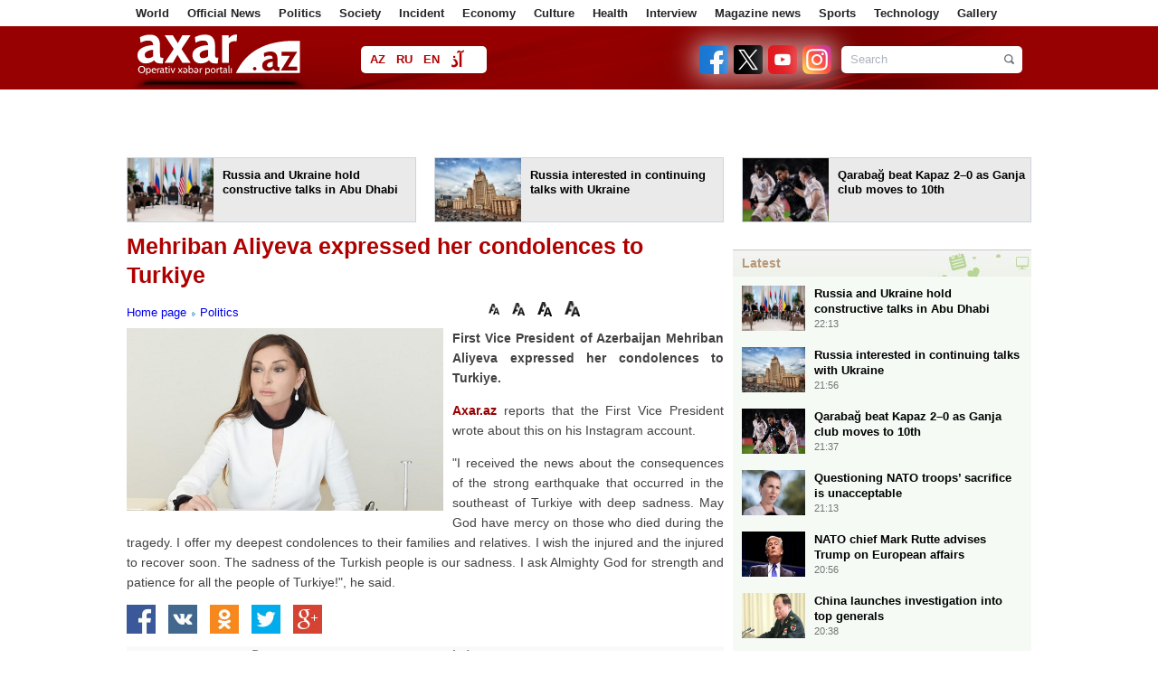

--- FILE ---
content_type: text/html; charset=UTF-8
request_url: https://www.bakupost.az/banner1
body_size: 1384
content:

        <!DOCTYPE html>
        <html>
        <head>
            <meta charset=utf-8/>
            <meta name="viewport" content="width=device-width, minimum-scale=1.0"/>
            <title>BAKUPOST.az</title>
            <style type="text/css">

                @media (max-width: 500px) {
                    .reklamtd {
                        width: 100% !important;
                        float: left;
                        border: 1px solid #ccc;
                        background: #ff6600
                    }

                    #adshover {
                        right: 0 !important;
                    }
                }

                body {
                    position: absolute;
                    width: 100%;
                    height: 100%;
                    background-color: white;
                    margin: 0;
                    padding: 0;
                    font-size: 16px;

                }

                .adsense {
                    position: relative;
                    top: 0;
                    left: 0;
                    right: 0;
                    bottom: 0;
                    margin: auto;
                    font: normal 18px/20px "PT Serif", serif;

                }

                .adsense a {
                    display: block;
                }

                .adsense img {
                    display: block;
                    width: 100px;
                    height: 70px;
                }

                a:link {
                    text-decoration: none;
                    color: #fff;
                    font-size: 16px;
                    line-height: 1;
                    max-height: 75px;
                    overflow: hidden;
                    line-height: 1.3;
                }

                a:visited {
                    text-decoration: none;
                    color: #000;
                }

                a:hover {
                    text-decoration: none;
                    color: #000;
                }

                a:active {
                    text-decoration: none;
                    color: #000;
                }

                #adshover {
                    display: block;
                    font-family: Arial;
                    position: absolute;
                    bottom: 3px;
                    right: 3px;
                    background-color: #1a7b30;
                    color: #fff;
                    font-size: 11px;
                    height: 16px;
                    line-height: 16px;
                    padding: 0 5px;
                }

                #adsense img {
                    width: 100%;
                    height: 100%;
                }

                .reklamtd {
                    width: 50%;
                    border: 1px solid #ccc;
                    background: #ff6600
                }
            </style>
        </head>
        <body id="index">

        <div class="adsense" style="padding: 0; margin: 0;">
            <table border="0"
                   style="margin: auto; font-family: arial; font-size: 16px; font-weight: bold; text-decoration: none; text-align:left; line-height: 20px;width: 100%;">
                <tbody>
                <tr style="width: 100%;height: 70px;">
                                            <td class="reklamtd">
                            <table border="0">
                                <tbody>
                                <tr>
                                    <td width="20%">
                                        <a target="_blank" href="https://www.bakupost.az/ans-in-daha-bir-aparicisi-medet-quliyeve-esq-elan-etdi-foto?utm_campaign=https://www.bakupost.az/&utm_medium=cpc&utm_source=https://www.bakupost.az/"><img
                                                    width="100"
                                                    height="70"
                                                    style="border: 1px solid #1048a5; margin-top: 1px;"
                                                    alt=""
                                                    title=""
                                                    src="https://www.bakupost.az/uploads/news/200x140/2026-01-24-20-55-41QyVglJsTVFbYSAlqAtvF_file.jpg"></a>
                                    </td>
                                    <td width="80%" style='vertical-align: top;'>
                                        <a style="color: #fff" target="_blank"
                                           href="https://www.bakupost.az/ans-in-daha-bir-aparicisi-medet-quliyeve-esq-elan-etdi-foto?utm_campaign=https://www.bakupost.az/&utm_medium=cpc&utm_source=https://www.bakupost.az/">ANS-in daha bir aparıcısı Mədət Quliyevə &quot;eşq elan etdi&quot;</a>
                                    </td>
                                </tr>
                                </tbody>
                            </table>
                        </td>
                                                <td class="reklamtd">
                            <table border="0">
                                <tbody>
                                <tr>
                                    <td width="20%">
                                        <a target="_blank" href="https://www.bakupost.az/dunyanin-en-guclu-ordulari-aciqlandi-azerbaycanin-yeri?utm_campaign=https://www.bakupost.az/&utm_medium=cpc&utm_source=https://www.bakupost.az/"><img
                                                    width="100"
                                                    height="70"
                                                    style="border: 1px solid #1048a5; margin-top: 1px;"
                                                    alt=""
                                                    title=""
                                                    src="https://www.bakupost.az/uploads/news/200x140/2022-09-27-16-38-30H1LBHKkdynkEE1vTgfrN_file.jpg"></a>
                                    </td>
                                    <td width="80%" style='vertical-align: top;'>
                                        <a style="color: #fff" target="_blank"
                                           href="https://www.bakupost.az/dunyanin-en-guclu-ordulari-aciqlandi-azerbaycanin-yeri?utm_campaign=https://www.bakupost.az/&utm_medium=cpc&utm_source=https://www.bakupost.az/">Dünyanın ən güclü orduları açıqlandı: Azərbaycanın yeri...</a>
                                    </td>
                                </tr>
                                </tbody>
                            </table>
                        </td>
                                        </tr>
                </tbody>
            </table>
            <div class="adselogo">
                <div id="adshover">
                    BAKUPOST.AZ
                </div>
                </a>
            </div>
        </div>
        <script defer src="https://static.cloudflareinsights.com/beacon.min.js/vcd15cbe7772f49c399c6a5babf22c1241717689176015" integrity="sha512-ZpsOmlRQV6y907TI0dKBHq9Md29nnaEIPlkf84rnaERnq6zvWvPUqr2ft8M1aS28oN72PdrCzSjY4U6VaAw1EQ==" data-cf-beacon='{"version":"2024.11.0","token":"c9b1459d24644eefa264f09ffa49a91d","r":1,"server_timing":{"name":{"cfCacheStatus":true,"cfEdge":true,"cfExtPri":true,"cfL4":true,"cfOrigin":true,"cfSpeedBrain":true},"location_startswith":null}}' crossorigin="anonymous"></script>
</body>
        </html>

    

--- FILE ---
content_type: text/html; charset=UTF-8
request_url: https://ru.axar.az/axar.php
body_size: 850
content:
<style>
    * {
        margin: 0;
        padding: 0;
    }

    HTML, BODY, TABLE, TD, TH, DIV, UL, OL, LI, P, H1, H2, H3, H4, H5, H6, FORM, A, IMG, INPUT, SELECT {
        font-family: Arial, Tahoma, Verdana;
        color: #473f3d;
    }

    HTML, BODY {
        width: 100%;
        height: 100%;
    }
</style>
<div style="position:relative; padding:0px; width: 660px; height: 100px; overflow: hidden; ">
    <table width="660" border="0" style="position:relative;padding:0px;" height="99" bgcolor="#af0000">
        <tr>
                            <td valign="top" width="242" style="background-image: url(https://axar.az/media/2025/09/10/120/shahid-yeni.jpg); background-repeat: no-repeat; background-position: left center;">
                    <!--<img align="left" src="" style='padding-right:5px;' width="107" height="96" border="0"/>-->
                    <a style="color:#fff; font-size:12px; font-weight:bold; font-family:Arial; text-decoration:none;     padding: 11px 0 0 130px;display: block;" target="_blank" href="https://ru.axar.az/news/vmire/1055247.html">Россия ударила по Харькову беспилотниками &quot;Шахед&quot;</a>
                </td>
                            <td valign="top" width="242" style="background-image: url(https://axar.az/media/2025/09/12/120/vens-yeni.jpg); background-repeat: no-repeat; background-position: left center;">
                    <!--<img align="left" src="" style='padding-right:5px;' width="107" height="96" border="0"/>-->
                    <a style="color:#fff; font-size:12px; font-weight:bold; font-family:Arial; text-decoration:none;     padding: 11px 0 0 130px;display: block;" target="_blank" href="https://ru.axar.az/news/politika/1055246.html">Джей Ди Вэнс посетит Азербайджан</a>
                </td>
                    </tr>
    </table>
    <div align="right" style="right:2px;top:82px;position:absolute; float:right">
        <a href="https://ru.axar.az/" target="_blank" style="background-color:#fff; padding:0px 4px 0px 4px; font-size:14px; font-weight:bold; font-family:Arial, Helvetica, sans-serif; text-decoration:none; color:#000">ru.axar.az</a>
    </div>
</div>
<script defer src="https://static.cloudflareinsights.com/beacon.min.js/vcd15cbe7772f49c399c6a5babf22c1241717689176015" integrity="sha512-ZpsOmlRQV6y907TI0dKBHq9Md29nnaEIPlkf84rnaERnq6zvWvPUqr2ft8M1aS28oN72PdrCzSjY4U6VaAw1EQ==" data-cf-beacon='{"version":"2024.11.0","token":"05f9d96ba7e44295b7326ac101b5bef7","r":1,"server_timing":{"name":{"cfCacheStatus":true,"cfEdge":true,"cfExtPri":true,"cfL4":true,"cfOrigin":true,"cfSpeedBrain":true},"location_startswith":null}}' crossorigin="anonymous"></script>


--- FILE ---
content_type: text/html; charset=utf-8
request_url: https://www.google.com/recaptcha/api2/aframe
body_size: 268
content:
<!DOCTYPE HTML><html><head><meta http-equiv="content-type" content="text/html; charset=UTF-8"></head><body><script nonce="R_PnecA2Twa9ZL1WEBQkXg">/** Anti-fraud and anti-abuse applications only. See google.com/recaptcha */ try{var clients={'sodar':'https://pagead2.googlesyndication.com/pagead/sodar?'};window.addEventListener("message",function(a){try{if(a.source===window.parent){var b=JSON.parse(a.data);var c=clients[b['id']];if(c){var d=document.createElement('img');d.src=c+b['params']+'&rc='+(localStorage.getItem("rc::a")?sessionStorage.getItem("rc::b"):"");window.document.body.appendChild(d);sessionStorage.setItem("rc::e",parseInt(sessionStorage.getItem("rc::e")||0)+1);localStorage.setItem("rc::h",'1769279156134');}}}catch(b){}});window.parent.postMessage("_grecaptcha_ready", "*");}catch(b){}</script></body></html>

--- FILE ---
content_type: text/css
request_url: https://en.axar.az/assets/css/navigation.css?v216112501
body_size: 133
content:
@charset "utf-8";#menu_back{z-index:0;width:100%;background:#333 url(../assets/images/menu.gif) 0px 0px;background-repeat:repeat-x;}.jqueryslidemenu{color:#232426;font:bold 11px/24px Arial,Helvetica,sans-serif;width:1004px;height:40px;line-height:40px;z-index:0;margin:0 auto;}.jqueryslidemenu ul{margin:0;padding:0;list-style-type:none;}.jqueryslidemenu ul li{position:relative;display:inline;float:left;z-index:11;}.jqueryslidemenu ul li ul li a{background:#e0e5ec;}.jqueryslidemenu ul li a{display:block;background:none;color:white;padding:0px 14px;border-right:1px solid #ccc;text-decoration:none;color:#232426;font:bold 11px/24px Arial,Helvetica,sans-serif;}* html .jqueryslidemenu ul li a{display:inline-block;}.jqueryslidemenu ul li a:link,.jqueryslidemenu ul li a:visited{color:#232426;font:bold 11px/24px Arial,Helvetica,sans-serif;}.jqueryslidemenu ul li a:hover{color:#323232;}.jqueryslidemenu ul li ul{position:absolute;left:0;display:block;visibility:hidden;}.jqueryslidemenu ul li ul li{display:list-item;float:none;margin:0px;}.jqueryslidemenu ul li ul li ul{top:0;}.jqueryslidemenu ul li ul li a{font:normal 13px Tahoma;width:160px;padding:5px;margin:0;border-top-width:0;border-bottom:1px solid #ccc;}.jqueryslidemenuz ul li ul li a:hover{background:#eff9ff;color:black;}.downarrowclass{position:absolute;top:9px;right:7px;}.rightarrowclass{position:absolute;top:6px;right:5px;}li{margin:0px;padding:0px}

--- FILE ---
content_type: application/javascript; charset=UTF-8
request_url: https://en.axar.az/assets/js/social_sharing.js?v3
body_size: 290
content:
Share = {
    vkontakte: function (purl, ptitle, pimg, text) {
        var url = 'http://vkontakte.ru/share.php?';
        url += 'url=' + encodeURIComponent(purl);
        url += '&title=' + encodeURIComponent(ptitle);
        url += '&description=' + encodeURIComponent(text);
        url += '&image=' + encodeURIComponent(pimg);
        url += '&noparse=true';
        Share.popup(url);
    },
    odnoklassniki: function (purl, text) {
        var url = 'http://www.odnoklassniki.ru/dk?st.cmd=addShare&st.s=1';
        url += '&st.comments=' + encodeURIComponent(text);
        url += '&st._surl=' + encodeURIComponent(purl);
        Share.popup(url);
    },
    /*facebook: function (purl, ptitle, pimg, text) {
        var url = 'http://www.facebook.com/sharer.php?s=100';
        url += '&p[title]=' + encodeURIComponent(ptitle);
        url += '&p[summary]=' + encodeURIComponent(text);
        url += '&p[url]=' + encodeURIComponent(purl);
        url += '&p[images][0]=' + encodeURIComponent(pimg);
        Share.popup(url);
    },*/
    facebook: function (purl, ptitle, pimg, text) {
        var url = 'https://www.facebook.com/sharer.php';
        //url += '&p[title]=' + encodeURIComponent(ptitle);
        //url += '&p[summary]=' + encodeURIComponent(text);
        url += '?u=' + encodeURIComponent(purl);
        //url += '&p[images][0]=' + encodeURIComponent(pimg);
        Share.popup(url);
    },
    twitter: function (purl, ptitle) {
        var url = 'http://twitter.com/share?';
        url += 'text=' + encodeURIComponent(ptitle);
        url += '&url=' + encodeURIComponent(purl);
        url += '&counturl=' + encodeURIComponent(purl);
        Share.popup(url);
    },
    mailru: function (purl, ptitle, pimg, text) {
        var url = 'http://connect.mail.ru/share?';
        url += 'url=' + encodeURIComponent(purl);
        url += '&title=' + encodeURIComponent(ptitle);
        url += '&description=' + encodeURIComponent(text);
        url += '&imageurl=' + encodeURIComponent(pimg);
        Share.popup(url);
    },
    googleplus: function (purl) {
        var url = 'https://plus.google.com/share?';
        url += 'url=' + encodeURIComponent(purl);
        Share.popup(url);
    },
    linkedin: function (purl, ptitle, text) {
        var url = 'https://www.linkedin.com/shareArticle?mini=true';
        url += '&url=' + encodeURIComponent(purl);
        url += '&title=' + encodeURIComponent(ptitle);
        url += '&summary=' + encodeURIComponent(text);
        Share.popup(url);
    },
    pinterest: function (purl, pimg, text) {
        var url = 'https://pinterest.com/pin/create/button/?';
        url += '&url=' + encodeURIComponent(purl);
        url += '&media=' + encodeURIComponent(pimg);
        url += '&description=' + encodeURIComponent(text);
        Share.popup(url);
    },
    whatsapp: function (ptitle, purl) {
        var url = 'whatsapp://send?';
        url += 'text=' + encodeURIComponent(purl + "\n" + ptitle);
        Share.popup(url);
    },
    telegram: function (ptitle, purl) {
        var url = 'tg://msg?';
        url += 'text=' + encodeURIComponent(purl);
        Share.popup(url);
    },
    popup: function (url) {
        window.open(url, '', 'toolbar=0,status=0,width=560,height=510');
    }
};


--- FILE ---
content_type: application/javascript; charset=utf-8
request_url: https://fundingchoicesmessages.google.com/f/AGSKWxXFaad8lFIaZ8s5v1_8eqt-syZ-ikXJdWeY6nHPVU62HnMeK0UEHJmi4fbbHqGCe6c_bvNgCDIRBv2iiu1qlW3O9_S6NRn4m9D2XmFqXUoG98Z4XTcqYSEMeR4LxX7JAz2awD0i1K6diWsBz83RQMkPbrbJJ7ruUN1eW2En4jtN9GAzO1TIdiRi_NF3/_-800x150.-ad-strip./directadvert--728x90./buddyw_ad.
body_size: -1288
content:
window['ae339664-015d-4efd-8e10-6cb4678149b4'] = true;